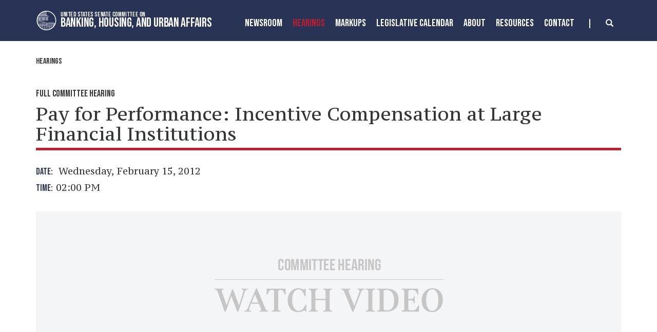

--- FILE ---
content_type: text/html;charset=UTF-8
request_url: https://www.banking.senate.gov/hearings/pay-for-performance-incentive-compensation-at-large-financial-institutions
body_size: 11701
content:

	
	
	
	

	

	
	
	
	
	


	


    
	


		
		
		

		
		

		

		
		
		
		
			 
		    	
			
		
		

		
		
		
		

		
		

		 
		 
		 	
		 
        
        

		
        
		

		
			
			

			
			
		

		
		

		
		

		

		
        
            






	
	

 

 

	 


    



	
	
	
	
	
	
	




	
	
	

	

	

	

	

 



	 

		
		


	











	
























	


	

	

	

	

	











		 



	
	


	
	

	





    
    























<!DOCTYPE html>
<!--[if lt IE 7 ]><html lang="en" class="no-js ie ie6"> <![endif]-->
<!--[if IE 7 ]><html lang="en" class="no-js ie ie7"> <![endif]-->
<!--[if IE 8 ]><html lang="en" class="no-js ie ie8"> <![endif]-->
<!--[if IE 9 ]><html lang="en" class="no-js ie ie9"> <![endif]-->
<!--[if IE 10 ]><html lang="en" class="no-js ie ie10"> <![endif]-->
<!--[if IE 11 ]><html lang="en" class="no-js ie ie11"> <![endif]-->
<!--[if gt IE 11]><html lang="en" class="no-js ie"> <![endif]-->
<!--[if !(IE) ]><!-->
<html lang="en" class="no-js">
<!--<![endif]-->

	<head>
		<meta charset="UTF-8">
		<meta http-equiv="X-UA-Compatible" content="IE=edge,chrome=1">


		<meta name="viewport" content="width=device-width, initial-scale=1.0">

		

		
		

		<title>hearing | Hearings | United States Committee on Banking, Housing, and Urban Affairs</title>

		
		
			<meta name="twitter:card" content="summary_large_image" />
		

		
		
			
		
		
			
		
		
			
		
		
		<meta name="twitter:title" content="Pay for Performance:  Incentive Compensation at Large Financial Institutions" />
		


		
		
		
			
				<meta name="title" content="Pay for Performance:  Incentive Compensation at Large Financial Institutions" />
			
		
		

		


		
		
			
			

			
		

		

		
			<meta property="og:url" content="https://www.banking.senate.gov/hearings/pay-for-performance-incentive-compensation-at-large-financial-institutions" />
		

		
		
			<meta property="og:image" content="https://www.banking.senate.gov/themes/banking/images/sharelogo.jpg" />
			<meta name="twitter:image" content="https://www.banking.senate.gov/themes/banking/images/sharelogo.jpg" />
		

		
			
		
		
			
		
		
			<meta property="og:title" content="Pay for Performance:  Incentive Compensation at Large Financial Institutions | United States Committee on Banking, Housing, and Urban Affairs" />
			

		
			<meta property="og:description" content="The Official website of The United States Committee on Banking, Housing, and Urban Affairs" />
			<meta name="twitter:description" content="The Official website of The United States Committee on Banking, Housing, and Urban Affairs" />
		

		
		

		

		
		<link href="https://www.banking.senate.gov/themes/banking/images/favicon.ico" rel="Icon" type="image/x-icon"/>

		<link rel="Stylesheet" type="text/css" href="/themes/default_v5/styles/smoothDivScroll.css" />

		
		<link rel="stylesheet" href="/themes/default_v5/styles/bootstrap.min.css?cachebuster=1522224719">

		<link rel="stylesheet" href="https://maxcdn.bootstrapcdn.com/font-awesome/4.7.0/css/font-awesome.min.css">

		
		<link rel="stylesheet" href="/themes/default_v5/styles/common.css">


		
		
			<link rel="stylesheet" href="/themes/banking/styles/common.css?cachebuster=1745498556">
		

		
		<script src="/themes/default_v5/scripts/jquery.min.js"></script>
		<script src="/themes/default_v5/scripts/bootstrap.min.js"></script>
		<script src="/themes/default_v5/scripts/jquery.html5-placeholder-shim.js"></script>

		

		<!--[if lte IE 6]>
			<link rel="stylesheet" href="http://universal-ie6-css.googlecode.com/files/ie6.1.1.css" media="screen, projection">
		<![endif]-->

		
		

		
		

		
		
		

		

	





</head>





	


	

    
	

	




    


	


		

		

		



	

 

 

	 


    



	
	
	
	
	
	
	




	
	
	

	

	

	

	

 



	 

		


		





	

<body  id="hearing" class="bg2  two-col ">
<!--stopindex-->
<a href="#main-nav" class="sr-only">Skip to primary navigation</a> <a class="sr-only" href="#skip-nav">Skip to content</a>



<link rel="preconnect" href="https://fonts.googleapis.com">
<link rel="preconnect" href="https://fonts.gstatic.com" crossorigin>
<link href="https://fonts.googleapis.com/css2?family=Bebas+Neue&family=PT+Serif+Caption&family=PT+Serif:wght@400;700&display=swap" rel="stylesheet">




		
		

<script src="https://use.fontawesome.com/33b57f0e97.js"></script>


 


	<div class="modal fade" id="NavMobileModal" tabindex="-1" role="dialog" aria-labelledby="NavMobileModal" aria-hidden="true">
	  <div class="modal-dialog modal-lg">
	    <div class="modal-content">
	      <div class="modal-header">
	        <button type="button" class="close" data-dismiss="modal"><span aria-hidden="true">&times;</span><span class="sr-only">Close</span></button>
	      </div>
	      <div class="modal-body">
	       <ul class="nav nav-pills nav-stacked" id="main-nav">
	       	
				
				
					
						
						
						
						
						
							
							
							
							
						
						
							
								
							
							
							
								
							
								
							
								
							
								
							
							
						
					<li  class="dropdown no-descriptions">  <a href="https://www.banking.senate.gov/newsroom/majority-press-releases" >Newsroom</a>
						
							
								

		
		
			
			
			
			
			
				
					
						<ul class="dropdown-menu">
					

					
						
						
						
						
						
						
						<li>
							
							<a href="https://www.banking.senate.gov/newsroom/majority-press-releases">Majority Press Releases </a>
							

		
		
			
			
			
			
			
		

		

		
						</li>
					
						
						
						
						
						
						
						<li>
							
							<a href="https://www.banking.senate.gov/newsroom/minority-press-releases">Minority Press Releases </a>
							

		
		
			
			
			
			
			
		

		

		
						</li>
					
						
						
						
						
						
						
						<li>
							
							<a href="https://www.banking.senate.gov/newsroom/photo-gallery">Photo Gallery </a>
							

		
		
			
			
			
			
			
		

		

		
						</li>
					
						
						
						
						
						
						
						<li>
							
							<a href="https://www.banking.senate.gov/newsroom/press-release-archive">Press Release Archive </a>
							

		
		
			
			
			
			
			
		

		

		
						</li>
					

					
						</ul>
					
				
			
		

		

		

							
						
					</li>
					
				
					
						
						
						
							
						
						
						
							
								
							
							
							
							
						
						
							
								
							
							
							
								
							
								
							
							
						
					<li  class="selected dropdown no-descriptions">  <a href="https://www.banking.senate.gov/hearings" >Hearings</a>
						
							
								

		
		
			
			
			
			
			
				
					
						<ul class="dropdown-menu">
					

					
						
						
						
						
						
						
						<li>
							
							<a href="https://www.banking.senate.gov/hearings">Hearings </a>
							

		
		
			
			
			
			
			
		

		

		
						</li>
					
						
						
						
						
						
						
						<li>
							
							<a href="https://www.banking.senate.gov/hearings/witness-list">Witness List </a>
							

		
		
			
			
			
			
			
		

		

		
						</li>
					

					
						</ul>
					
				
			
		

		

		

							
						
					</li>
					
				
					
						
						
						
						
						
						
							
							
							
							
						
					<li  class="no-descriptions">  <a href="https://www.banking.senate.gov/markups" >MarkUps</a>
						
					</li>
					
				
					
						
						
						
						
						
							
							
							
							
						
						
							
								
							
							
							
								
							
								
							
							
						
					<li  class="dropdown no-descriptions">  <a href="https://www.banking.senate.gov/legislative-calendar/legislation" >Legislative Calendar</a>
						
							
								

		
		
			
			
			
			
			
				
					
						<ul class="dropdown-menu">
					

					
						
						
						
						
						
						
						<li>
							
							<a href="https://www.banking.senate.gov/legislative-calendar/legislation">Legislation </a>
							

		
		
			
			
			
			
			
		

		

		
						</li>
					
						
						
						
						
						
						
						<li>
							
							<a href="https://www.banking.senate.gov/legislative-calendar/nominations">Nominations </a>
							

		
		
			
			
			
			
			
		

		

		
						</li>
					

					
						</ul>
					
				
			
		

		

		

							
						
					</li>
					
				
					
						
						
						
						
						
							
							
							
							
						
						
							
								
							
							
							
								
							
								
							
								
							
								
							
								
							
								
							
								
							
								
							
								
							
								
							
							
						
					<li  class="dropdown no-descriptions">  <a href="https://www.banking.senate.gov/about" >About</a>
						
							
								

		
		
			
			
			
			
			
				
					
						<ul class="dropdown-menu">
					

					
						
						
						
						
						
						
						<li>
							
							<a href="https://www.banking.senate.gov/about">About </a>
							

		
		
			
			
			
			
			
		

		

		
						</li>
					
						
						
						
						
						
						
						<li>
							
							<a href="https://www.banking.senate.gov/about/jurisdiction">Jurisdiction </a>
							

		
		
			
			
			
			
			
		

		

		
						</li>
					
						
						
						
						
						
						
						<li>
							
							<a href="https://www.banking.senate.gov/about/membership">Membership </a>
							

		
		
			
			
			
			
			
		

		

		
						</li>
					
						
						
						
						
						
						
						<li>
							
							<a href="https://www.banking.senate.gov/about/subcommittees">Subcommittees </a>
							

		
		
			
			
			
			
			
		

		

		
						</li>
					
						
						
						
						
						
						
						<li>
							
							<a href="https://www.banking.senate.gov/about/milestones">Milestones </a>
							

		
		
			
			
			
			
			
		

		

		
						</li>
					
						
						
						
						
						
						
						<li>
							
							<a href="https://www.banking.senate.gov/about/faq">FAQ </a>
							

		
		
			
			
			
			
			
		

		

		
						</li>
					
						
						
						
						
						
						
						<li>
							
							<a href="https://www.banking.senate.gov/about/history">History of the Chairman </a>
							

		
		
			
			
			
			
			
		

		

		
						</li>
					
						
						
						
						
						
						
						<li>
							
							<a href="https://www.banking.senate.gov/about/key-issues">Key Issues </a>
							

		
		
			
			
			
			
			
		

		

		
						</li>
					
						
						
						
						
						
						
						<li>
							
							<a href="https://www.banking.senate.gov/about/chairman">Chairman Scott Biography </a>
							

		
		
			
			
			
			
			
		

		

		
						</li>
					
						
						
						
						
						
						
						<li>
							
							<a href="https://www.banking.senate.gov/about/ranking-member">Ranking Member Warren Biography </a>
							

		
		
			
			
			
			
			
		

		

		
						</li>
					

					
						</ul>
					
				
			
		

		

		

							
						
					</li>
					
				
					
						
						
						
						
						
							
							
							
							
						
						
							
								
							
							
							
								
							
								
							
								
							
							
						
					<li  class="dropdown no-descriptions">  <a href="https://www.banking.senate.gov/resources" >Resources</a>
						
							
								

		
		
			
			
			
			
			
				
					
						<ul class="dropdown-menu">
					

					
						
						
						
						
						
						
						<li>
							
							<a href="https://www.banking.senate.gov/resources">Resources </a>
							

		
		
			
			
			
			
			
		

		

		
						</li>
					
						
						
						
						
						
						
						<li>
							
							<a href="https://www.banking.senate.gov/resources/committee-documents">Committee Documents </a>
							

		
		
			
			
			
			
			
		

		

		
						</li>
					
						
						
						
						
						
						
						<li>
							
							<a href="https://www.banking.senate.gov/resources/data-submissions">Submissions </a>
							

		
		
			
			
			
			
			
		

		

		
						</li>
					

					
						</ul>
					
				
			
		

		

		

							
						
					</li>
					
				
					
						
						
						
						
						
						
							
							
							
							
						
					<li  class="no-descriptions">  <a href="https://www.banking.senate.gov/contact" >Contact</a>
						
					</li>
					
				
					
				
					
				
				
			</ul>
	      </div>
	    </div>
	  </div>
	</div>




<div class="modal fade" id="SearchModal" tabindex="-1" role="dialog" aria-labelledby="SearchModal" aria-hidden="true">
	<div class="modal-dialog modal-lg">
		<div class="modal-content">
			<div class="modal-header">
				<button type="button" class="close" data-dismiss="modal"><span aria-hidden="true">&times;</span><span class="sr-only">Close</span></button>
			</div>
			<div class="modal-body">
				<div id="searchpopup">
					
					
					
					
					
					
					
					
					
					
					
					
					
					
					
					
					
					
					
					
					
					
					
					
					
					
					
					
					
					
					
					<form aria-label="search" id="sitesearch" role="search" method="get" action="/search" class="pull-right form-inline">
						<input type="search" id="search-field" name="q" placeholder="Search">
						<input type="hidden" name="access" value="p" />
						<input type="hidden" name="as_dt" value="i" />
						<input type="hidden" name="as_epq" value="" />
						<input type="hidden" name="as_eq" value="" />
						<input type="hidden" name="as_lq" value="" />
						<input type="hidden" name="as_occt" value="any" />
						<input type="hidden" name="as_oq" value="" />
						<input type="hidden" name="as_q" value="" />
						<input type="hidden" name="as_sitesearch" value="" />
						<input type="hidden" name="client" value="" />
						<input type="hidden" name="sntsp" value="0" />
						<input type="hidden" name="filter" value="0" />
						<input type="hidden" name="getfields" value="" />
						<input type="hidden" name="lr" value="" />
						<input type="hidden" name="num" value="15" />
						<input type="hidden" name="numgm" value="3" />
						<input type="hidden" name="oe" value="UTF8" />
						<input type="hidden" name="output" value="xml_no_dtd" />
						<input type="hidden" name="partialfields" value="" />
						<input type="hidden" name="proxycustom" value="" />
						<input type="hidden" name="proxyreload" value="0" />
						<input type="hidden" name="proxystylesheet" value="default_frontend" />
						<input type="hidden" name="requiredfields" value="" />
						<input type="hidden" name="sitesearch" value="" />
						<input type="hidden" name="sort" value="date:D:S:d1" />
						<input type="hidden" name="start" value="0" />
						<input type="hidden" name="ud" value="1" />
						<button aria-label="submit" type="submit"><span class="glyphicon glyphicon-search"></span></button>
					</form>
				</div>
			</div>
		</div>
	</div>
</div>









	<div id="header" class = "interior">

		<div class="container">
			<a href = "/" class = "logo-hold top-left" >
				<img alt = "Banking, Housing, and Urban Affairs Circle Logo" class = 'circle-logo' src = "/themes/banking/images/circle.svg">
				<div class = "logo-text"><div class = "top">United States Senate Committee On</div>
				<div class = "bottom">Banking, Housing, and Urban Affairs</div></div>
			</a>



			<div class="nav-hold right-search-modal ">
				 





<div class="navbar">
       <ul class="nav nav-pills nav-justified hidden-md hidden-sm hidden-xs" id="main-nav">
       	
			
			
				
					
					
					
					
					
						
						
						
						
					
					
						
							
						
						
						
							
						
							
						
							
						
							
						
						
					
				<li  class="dropdown no-descriptions">  <a href="https://www.banking.senate.gov/newsroom/majority-press-releases" >Newsroom</a>
					
						
							

		
		
			
			
			
			
			
				
					
						<ul class="dropdown-menu">
					

					
						
						
						
						
						
						
						<li>
							
							<a href="https://www.banking.senate.gov/newsroom/majority-press-releases">Majority Press Releases </a>
							

		
		
			
			
			
			
			
		

		

		
						</li>
					
						
						
						
						
						
						
						<li>
							
							<a href="https://www.banking.senate.gov/newsroom/minority-press-releases">Minority Press Releases </a>
							

		
		
			
			
			
			
			
		

		

		
						</li>
					
						
						
						
						
						
						
						<li>
							
							<a href="https://www.banking.senate.gov/newsroom/photo-gallery">Photo Gallery </a>
							

		
		
			
			
			
			
			
		

		

		
						</li>
					
						
						
						
						
						
						
						<li>
							
							<a href="https://www.banking.senate.gov/newsroom/press-release-archive">Press Release Archive </a>
							

		
		
			
			
			
			
			
		

		

		
						</li>
					

					
						</ul>
					
				
			
		

		

		

						
					
				</li>
				
			
				
					
					
					
						
					
					
					
						
							
						
						
						
						
					
					
						
							
						
						
						
							
						
							
						
						
					
				<li  class="selected dropdown no-descriptions">  <a href="https://www.banking.senate.gov/hearings" >Hearings</a>
					
						
							

		
		
			
			
			
			
			
				
					
						<ul class="dropdown-menu">
					

					
						
						
						
						
						
						
						<li>
							
							<a href="https://www.banking.senate.gov/hearings">Hearings </a>
							

		
		
			
			
			
			
			
		

		

		
						</li>
					
						
						
						
						
						
						
						<li>
							
							<a href="https://www.banking.senate.gov/hearings/witness-list">Witness List </a>
							

		
		
			
			
			
			
			
		

		

		
						</li>
					

					
						</ul>
					
				
			
		

		

		

						
					
				</li>
				
			
				
					
					
					
					
					
					
						
						
						
						
					
				<li  class="no-descriptions">  <a href="https://www.banking.senate.gov/markups" >MarkUps</a>
					
				</li>
				
			
				
					
					
					
					
					
						
						
						
						
					
					
						
							
						
						
						
							
						
							
						
						
					
				<li  class="dropdown no-descriptions">  <a href="https://www.banking.senate.gov/legislative-calendar/legislation" >Legislative Calendar</a>
					
						
							

		
		
			
			
			
			
			
				
					
						<ul class="dropdown-menu">
					

					
						
						
						
						
						
						
						<li>
							
							<a href="https://www.banking.senate.gov/legislative-calendar/legislation">Legislation </a>
							

		
		
			
			
			
			
			
		

		

		
						</li>
					
						
						
						
						
						
						
						<li>
							
							<a href="https://www.banking.senate.gov/legislative-calendar/nominations">Nominations </a>
							

		
		
			
			
			
			
			
		

		

		
						</li>
					

					
						</ul>
					
				
			
		

		

		

						
					
				</li>
				
			
				
					
					
					
					
					
						
						
						
						
					
					
						
							
						
						
						
							
						
							
						
							
						
							
						
							
						
							
						
							
						
							
						
							
						
							
						
						
					
				<li  class="dropdown no-descriptions">  <a href="https://www.banking.senate.gov/about" >About</a>
					
						
							

		
		
			
			
			
			
			
				
					
						<ul class="dropdown-menu">
					

					
						
						
						
						
						
						
						<li>
							
							<a href="https://www.banking.senate.gov/about">About </a>
							

		
		
			
			
			
			
			
		

		

		
						</li>
					
						
						
						
						
						
						
						<li>
							
							<a href="https://www.banking.senate.gov/about/jurisdiction">Jurisdiction </a>
							

		
		
			
			
			
			
			
		

		

		
						</li>
					
						
						
						
						
						
						
						<li>
							
							<a href="https://www.banking.senate.gov/about/membership">Membership </a>
							

		
		
			
			
			
			
			
		

		

		
						</li>
					
						
						
						
						
						
						
						<li>
							
							<a href="https://www.banking.senate.gov/about/subcommittees">Subcommittees </a>
							

		
		
			
			
			
			
			
		

		

		
						</li>
					
						
						
						
						
						
						
						<li>
							
							<a href="https://www.banking.senate.gov/about/milestones">Milestones </a>
							

		
		
			
			
			
			
			
		

		

		
						</li>
					
						
						
						
						
						
						
						<li>
							
							<a href="https://www.banking.senate.gov/about/faq">FAQ </a>
							

		
		
			
			
			
			
			
		

		

		
						</li>
					
						
						
						
						
						
						
						<li>
							
							<a href="https://www.banking.senate.gov/about/history">History of the Chairman </a>
							

		
		
			
			
			
			
			
		

		

		
						</li>
					
						
						
						
						
						
						
						<li>
							
							<a href="https://www.banking.senate.gov/about/key-issues">Key Issues </a>
							

		
		
			
			
			
			
			
		

		

		
						</li>
					
						
						
						
						
						
						
						<li>
							
							<a href="https://www.banking.senate.gov/about/chairman">Chairman Scott Biography </a>
							

		
		
			
			
			
			
			
		

		

		
						</li>
					
						
						
						
						
						
						
						<li>
							
							<a href="https://www.banking.senate.gov/about/ranking-member">Ranking Member Warren Biography </a>
							

		
		
			
			
			
			
			
		

		

		
						</li>
					

					
						</ul>
					
				
			
		

		

		

						
					
				</li>
				
			
				
					
					
					
					
					
						
						
						
						
					
					
						
							
						
						
						
							
						
							
						
							
						
						
					
				<li  class="dropdown no-descriptions">  <a href="https://www.banking.senate.gov/resources" >Resources</a>
					
						
							

		
		
			
			
			
			
			
				
					
						<ul class="dropdown-menu">
					

					
						
						
						
						
						
						
						<li>
							
							<a href="https://www.banking.senate.gov/resources">Resources </a>
							

		
		
			
			
			
			
			
		

		

		
						</li>
					
						
						
						
						
						
						
						<li>
							
							<a href="https://www.banking.senate.gov/resources/committee-documents">Committee Documents </a>
							

		
		
			
			
			
			
			
		

		

		
						</li>
					
						
						
						
						
						
						
						<li>
							
							<a href="https://www.banking.senate.gov/resources/data-submissions">Submissions </a>
							

		
		
			
			
			
			
			
		

		

		
						</li>
					

					
						</ul>
					
				
			
		

		

		

						
					
				</li>
				
			
				
					
					
					
					
					
					
						
						
						
						
					
				<li  class="no-descriptions">  <a href="https://www.banking.senate.gov/contact" >Contact</a>
					
				</li>
				
			
				
			
				
			
			
		</ul>


		<a class="srchbutton hidden-sm hidden-xs">
			<span class="glyphicon glyphicon-search"><span class="hidden">x</span></span>
		</a>
		<a class="srchbuttonmodal visible-md-inline-block visible-sm-inline-block visible-xs-inline-block" data-toggle="modal" data-target="#SearchModal" aria-label="search" title="search">
			<span class="glyphicon glyphicon-search"><span class="hidden">x</span></span>
		</a>
		<div id="search">
			
			
			
			
			
			
			
			
			
			
			
			
			
			
			
			
			
			
			
			
			
			
			
			
			
			
			
			
			
			
			
			<form id="sitesearch" role="search" method="get" action="/search" class="form-inline">
				<label for="search-field" style="text-indent:-9000px;">search</label>
				<input type="search" id="search-field" name="q" placeholder="Search">
				<input type="hidden" name="access" value="p" />
				<input type="hidden" name="as_dt" value="i" />
				<input type="hidden" name="as_epq" value="" />
				<input type="hidden" name="as_eq" value="" />
				<input type="hidden" name="as_lq" value="" />
				<input type="hidden" name="as_occt" value="any" />
				<input type="hidden" name="as_oq" value="" />
				<input type="hidden" name="as_q" value="" />
				<input type="hidden" name="as_sitesearch" value="" />
				<input type="hidden" name="client" value="" />
				<input type="hidden" name="sntsp" value="0" />
				<input type="hidden" name="filter" value="0" />
				<input type="hidden" name="getfields" value="" />
				<input type="hidden" name="lr" value="" />
				<input type="hidden" name="num" value="15" />
				<input type="hidden" name="numgm" value="3" />
				<input type="hidden" name="oe" value="UTF8" />
				<input type="hidden" name="output" value="xml_no_dtd" />
				<input type="hidden" name="partialfields" value="" />
				<input type="hidden" name="proxycustom" value="" />
				<input type="hidden" name="proxyreload" value="0" />
				<input type="hidden" name="proxystylesheet" value="default_frontend" />
				<input type="hidden" name="requiredfields" value="" />
				<input type="hidden" name="sitesearch" value="" />
				<input type="hidden" name="sort" value="date:D:S:d1" />
				<input type="hidden" name="start" value="0" />
				<input type="hidden" name="ud" value="1" />
				<button type="submit">
					<span class="glyphicon glyphicon-search"><span class="hidden">x</span></span>
				</button>
			</form>
		</div>
		<script type="text/javascript">
			$( ".srchbutton" ).click(function(e) {

				$( "#search" ).toggleClass( "showme" );

				if ($( "#search" ).hasClass( "showme" )){
					$( ".nav" ).addClass('fade-out');
					$( ".togglemenu" ).fadeOut( 0 );
					$( "#search #sitesearch #search-field").focus();
				}else{
					$( ".nav" ).removeClass('fade-out')
					$( ".togglemenu" ).delay( 300 ).fadeIn( 300 );
				};
				if ($( ".srchbutton .glyphicon" ).hasClass( "glyphicon-search" )){

					$( ".srchbutton .glyphicon" ).removeClass( "glyphicon-search" );
					$( ".srchbutton .glyphicon" ).addClass( "glyphicon-remove" );
				}else{
					$( ".srchbutton .glyphicon" ).removeClass( "glyphicon-remove" );
					$( ".srchbutton .glyphicon" ).addClass( "glyphicon-search" );
				};
			});
		</script>
		<a class="togglemenu hidden-xl hidden-lg" data-toggle="modal" data-target="#NavMobileModal">

			<span class="glyphicon glyphicon-menu-hamburger"></span>
			<span class="menulabel">MENU</span>

		</a>
	</div>

 

			</div>
		
		</div>
	</div>







<div id="skip-nav"></div>













		
		


	
	<div id="content" role="main">







	

	
	
		
		
	















	<div class="container" id="main_container">





	<div id='breadcrumb'><ol class='list-inline'><li><a href='https://www.banking.senate.gov/'>Home</a></li><li><a href='https://www.banking.senate.gov/hearings'>Hearings</a></li></ol></div>

<div class="one_column row">


	
	




	

	 <div class="clearfix col-md-12" id="main_column"><!--startindex-->





	



	

	<div id="hearingcontent" class="article">
	
				
					
				
						<div class="hearing-type bebas">Full Committee Hearing</div>
						<h1 class="main_page_title no-top-margin">
						
						
						
						Pay for Performance:  Incentive Compensation at Large Financial Institutions
						
						</h1>
						

							<p class="hearing-meta row">
								

								
									
									
									<span class=" col-md-12"> <span class = "bebas">Date:&nbsp;&nbsp;</span> Wednesday, February 15, 2012

									
								</span> 
								
								<span class="time col-md-12"> <span class = "bebas">Time:&nbsp;&nbsp; </span>02:00 PM </span>
								
								
								
								
								
							</p>
							
						

						

						


						
						
						

						
						
							
						



						<div class = "video-container">

						
						
						

						
						
							
							
						


						
						
						

							










	
	

	
	
	
		
			
				
				
				
		
	
	
		 <script type="text/template" class="deferred-script">
		 	function openVideoWin(e){
				window.open(e,null,"height=560,width=890,status=yes,toolbar=no,menubar=no,location=no")
			}



                window.addEvent("domready", function() {
                var can_play = false;

                var mimetype = 'application/x-shockwave-flash';

                if (navigator.mimeTypes) {
                   if (navigator.mimeTypes[mimetype] != null) {
                      if (navigator.mimeTypes[mimetype].enabledPlugin != null) {
                         can_play = true;
                      }
                   }
                }

                if (!can_play && navigator.appVersion.indexOf('MSIE') !=-1) {
                   if (document.all && document.testMime.mimeType.toLowercase().indexOf('flash') !=-1)
                      can_play = true;
                   }


                if (can_play) {

                    $(".watch-live-now").css("display", "block");
                }
                else {
                    $(".no-flash").css("display", "block");
                    $(".watch-live-now").css("display", "none");


                };
                 });
          </script>
		
		<div class="media-container">
			<div id="media-player"></div>
			<div class="no-flash"></div>
		</div>
		<div id="no-flash" style="display:none;">
			<p><i>This content requires Flash Player version 9 (installed version: No Flash Flayer installed, or version is pre 6.0.0</i><br>
				<a class="small btn" style="float:left;margin:0px"href="javascript:openSenateWin('http://get.adobe.com/flashplayer/')">Install Flash Player</a></p>
			<div style="clear:both;"></div>
		</div>
	

	
	    
	


	
		

		

		
		<div class="embed-responsive embed-responsive-16by9"><iframe class="embed-responsive-item streaminghearing" src="https://www.senate.gov/isvp/?comm=banking&type=live&stt=&filename=banking021512&auto_play=false&wmode=transparent&poster=https%3A%2F%2Fwww%2Ebanking%2Esenate%2Egov%2Fthemes%2Fbanking%2Fimages%2Fvideo%2Dposter%2Dflash%2Dfit%2Epng" width="570" height="320" allowfullscreen="1"></iframe></div>
		

	
		<a id="watch-live-now" class="small btn" href="javascript:openVideoWin('/hearings/watch?hearingid=16A388C2-C4C7-41EC-9974-98137D75CE41');">Open in New Window</a> <a id="watch-live-now" class="small btn" style="display:none;" href="javascript:openVideoWin('/hearings/watch?hearingid=16A388C2-C4C7-41EC-9974-98137D75CE41');">Open in New Window</a>
	

						


					</div>



					

					<section>
					
					
						<div class="agenda">
							<div class="sectionhead">
								<h1>Topic</h1>
							</div>
							<div class = "border-box">
							COMMITTEE ON BANKING, HOUSING, AND URBAN AFFAIRS
SUBCOMMITTEE ON FINANCIAL INSTITUTIONS AND CONSUMER PROTECTION

will meet in OPEN SESSION to conduct a hearing entitled “Pay for Performance:  Incentive Compensation at Large Financial Institutions.”  The witnesses will be:  Ms. Christy L. Romero, Acting Special Inspector General for the Troubled Asset Relief Program; Prof. Lucian A. Bebchuk, William J. Friedman & Alicia Townsend Friedman Professor of Law, Economics, and Finance, Harvard Law School; and Prof. Robert J. Jackson, Jr., Associate Professor of Law, Columbia Law School.  Additional witnesses may be added at a later date.
</div> </div>
					
				</section>
					

					

					
	

 

 

	 


    



	
	
	
	
	
	
	




	
	
	

	

	

	

	

 



	 

		
		
		
		
		


					
					

					
					
	

 

 

	 


    



	
	
	
	
	
	
	




	
	
	

	

	

	

	

 



	 

		
		
		
		
		
					
					
						

						
						<section>
							<div class="sectionhead">
								<h1>Witnesses</h1>
							</div>

							

							
								
									
									

									
									
									<h2 class="sectionhead small">Witness Panel 1</h2>

									<ol class="ppeople list-unstyled clearfix border-box">
								
								

								
								
									
									<li class="vcard ">

										<span class="fn">
											
												<span class="">Prof.</span>
											
										
											Lucian A.
										
										
											Bebchuck
										
										</span>
										
											<div class="title">William J. Friedman & Alicia Townsend Friedman Professor of Law, Economics, and Finance</div>
										
										
											<div class="org">Harvard Law School</div>
										
										<div class="address"> <span class="city">
											
											
											</span> </div>

										
										
										


											
												<ul class="list-unstyled files clearfix">
													
													
														
															
														
														
		

		
			
		

		
			
														<li class="acrobat"><a href="https://www.banking.senate.gov/download/021512bebchuk-testimony" class="hearing-pdf" onClick="javascript: _gaq.push(['_trackPageview', 'https://www.banking.senate.gov/download/021512bebchuk-testimony']);"><i class="fa fa-file-pdf-o" aria-hidden="true"></i>&nbsp;&nbsp;021512_Bebchuk Testimony</a></li>
													
												</ul>
											
										
									</li>
									
								
							
								
								

								
								
									
									<li class="vcard ">

										<span class="fn">
											
												<span class="">Mr.</span>
											
										
											Kurt
										
										
											Hyde
										
										</span>
										
											<div class="title">Deputy Special Inspector General</div>
										
										
											<div class="org">Troubled Asset Relief Program</div>
										
										<div class="address"> <span class="city">
											
											
											</span> </div>

										
										
										


											
												<ul class="list-unstyled files clearfix">
													
													
														
															
														
														
		

		
			
		

		
			
														<li class="acrobat"><a href="https://www.banking.senate.gov/download/021512hyde-testimony" class="hearing-pdf" onClick="javascript: _gaq.push(['_trackPageview', 'https://www.banking.senate.gov/download/021512hyde-testimony']);"><i class="fa fa-file-pdf-o" aria-hidden="true"></i>&nbsp;&nbsp;021512_Hyde Testimony</a></li>
													
												</ul>
											
										
									</li>
									
								
							
								
								

								
								
									
									<li class="vcard ">

										<span class="fn">
											
												<span class="">Prof.</span>
											
										
											Robert J.
										
										
											Jackson
										
										</span>
										
											<div class="title">Associate Professor of Law</div>
										
										
											<div class="org">Columbia Law School</div>
										
										<div class="address"> <span class="city">
											
											
											</span> </div>

										
										
										


											
												<ul class="list-unstyled files clearfix">
													
													
														
															
														
														
		

		
			
		

		
			
														<li class="acrobat"><a href="https://www.banking.senate.gov/download/021512jackson-testimony" class="hearing-pdf" onClick="javascript: _gaq.push(['_trackPageview', 'https://www.banking.senate.gov/download/021512jackson-testimony']);"><i class="fa fa-file-pdf-o" aria-hidden="true"></i>&nbsp;&nbsp;021512_Jackson Testimony</a></li>
													
												</ul>
											
										
									</li>
									
								
							
								
								

								
								
									
									<li class="vcard ">

										<span class="fn">
											
												<span class="">Mr.</span>
											
										
											Michael S.
										
										
											Melbinger
										
										</span>
										
											<div class="title">Partner</div>
										
										
											<div class="org">Winston & Strawn, LLP</div>
										
										<div class="address"> <span class="city">
											
											
											</span> </div>

										
										
										


											
												<ul class="list-unstyled files clearfix">
													
													
														
															
														
														
		

		
			
		

		
			
														<li class="acrobat"><a href="https://www.banking.senate.gov/download/021512melbinger-testimony" class="hearing-pdf" onClick="javascript: _gaq.push(['_trackPageview', 'https://www.banking.senate.gov/download/021512melbinger-testimony']);"><i class="fa fa-file-pdf-o" aria-hidden="true"></i>&nbsp;&nbsp;021512_Melbinger Testimony</a></li>
													
												</ul>
											
										
									</li>
									
								
							
							</ol>
							<script>
								// $(function() { // quick hack to normalize li heights so floats clear correctly
								// 	$('ol.people').each(function() {
								// 		var height = 0;
								// 		var lis = $(this).find('li');

								// 		// lis.each(function() {
								// 		// 	var h = $(this).outerHeight();
								// 		// 	height = (h > height) ? h : height;
								// 		// });

								// 		lis.each(function() { $(this).css('height', height + 'px'); });
								// 	});
								});
							</script>
						</section>
					

					
		
		
		
		
		
					


					
		
		
		
		
		


					


					



					




					



				
				


			</div>



			
			
		</div>


		
	
	</div>
	</div>
	</div>

 
  
  
  
  

		

		
  
  

		

		
  
  <!--stopindex-->
   <footer class="footer ">
     <div class = "office-left">
       <img alt = "Small Logo" src = "/themes/banking/images/smalllogo.png">
      <div class = "office-info">
         <h3 class = "bebas">Office Information</h3>
         <p>534 Dirksen Senate Office Building<br>Washington, D.C. 20510<br>(202) 224-7391</p>
      </div>
     </div>
  
  
    <div class = "member-center">
  
      <div class="memberlist">
  
        
            <div id="membership">
              <h4 class="party bebas">Majority Members</h4>
              <ul id="divide-list" class="list-unstyled memberlist">
                
                  <li class="member member-256B82B1-C37F-4FCA-4582-0F4F68912E4E">
                    
                      <a href="https://www.scott.senate.gov/" target="_blank">
  
                    Tim&nbsp;Scott&nbsp;(R-South Carolina)
  
                      </a>
                    
                    <img src="/imo/media/image/scott_350.jpg" class="headshot" alt="Picture of Tim&nbsp;Scott"/>
                  </li>
                  <script type="text/javascript">
                    $(".member-256B82B1-C37F-4FCA-4582-0F4F68912E4E").mouseenter(function(){
                      $(this).mousemove(function(e){
  
                        $('.member-256B82B1-C37F-4FCA-4582-0F4F68912E4E .headshot').css({
                          'top': e.clientY - 150,
                          'left': e.clientX + 15,
                          'opacity': 1,
                          'display': 'block'
                        });
                      });
                    });
                    $(".member-256B82B1-C37F-4FCA-4582-0F4F68912E4E").mouseout(function(e){
                      $('.member-256B82B1-C37F-4FCA-4582-0F4F68912E4E .headshot').css({
                        'opacity': 0,
                        'display': 'none'
                      });
                    });
                  </script>
                
                  <li class="member member-D462D4DB-5056-A066-600C-419E99EECD14">
                    
                      <a href="https://www.crapo.senate.gov/" target="_blank">
  
                    Mike&nbsp;Crapo&nbsp;(R-Idaho)
  
                      </a>
                    
                    <img src="/imo/media/image/crapo.jpg" class="headshot" alt="Picture of Mike&nbsp;Crapo"/>
                  </li>
                  <script type="text/javascript">
                    $(".member-D462D4DB-5056-A066-600C-419E99EECD14").mouseenter(function(){
                      $(this).mousemove(function(e){
  
                        $('.member-D462D4DB-5056-A066-600C-419E99EECD14 .headshot').css({
                          'top': e.clientY - 150,
                          'left': e.clientX + 15,
                          'opacity': 1,
                          'display': 'block'
                        });
                      });
                    });
                    $(".member-D462D4DB-5056-A066-600C-419E99EECD14").mouseout(function(e){
                      $('.member-D462D4DB-5056-A066-600C-419E99EECD14 .headshot').css({
                        'opacity': 0,
                        'display': 'none'
                      });
                    });
                  </script>
                
                  <li class="member member-A1446360-C926-DF5C-B9E5-0ECA9CAA0BCE">
                    
                      <a href="https://www.rounds.senate.gov/" target="_blank">
  
                    Mike&nbsp;Rounds&nbsp;(R-South Dakota)
  
                      </a>
                    
                    <img src="/imo/media/image/rounds1.jpg" class="headshot" alt="Picture of Mike&nbsp;Rounds"/>
                  </li>
                  <script type="text/javascript">
                    $(".member-A1446360-C926-DF5C-B9E5-0ECA9CAA0BCE").mouseenter(function(){
                      $(this).mousemove(function(e){
  
                        $('.member-A1446360-C926-DF5C-B9E5-0ECA9CAA0BCE .headshot').css({
                          'top': e.clientY - 150,
                          'left': e.clientX + 15,
                          'opacity': 1,
                          'display': 'block'
                        });
                      });
                    });
                    $(".member-A1446360-C926-DF5C-B9E5-0ECA9CAA0BCE").mouseout(function(e){
                      $('.member-A1446360-C926-DF5C-B9E5-0ECA9CAA0BCE .headshot').css({
                        'opacity': 0,
                        'display': 'none'
                      });
                    });
                  </script>
                
                  <li class="member member-A16751F2-E5A4-25CA-C57D-96164F4EBF93">
                    
                      <a href="https://www.tillis.senate.gov/" target="_blank">
  
                    Thom &nbsp;Tillis&nbsp;(R-North Carolina)
  
                      </a>
                    
                    <img src="/imo/media/image/tillis.jpg" class="headshot" alt="Picture of Thom &nbsp;Tillis"/>
                  </li>
                  <script type="text/javascript">
                    $(".member-A16751F2-E5A4-25CA-C57D-96164F4EBF93").mouseenter(function(){
                      $(this).mousemove(function(e){
  
                        $('.member-A16751F2-E5A4-25CA-C57D-96164F4EBF93 .headshot').css({
                          'top': e.clientY - 150,
                          'left': e.clientX + 15,
                          'opacity': 1,
                          'display': 'block'
                        });
                      });
                    });
                    $(".member-A16751F2-E5A4-25CA-C57D-96164F4EBF93").mouseout(function(e){
                      $('.member-A16751F2-E5A4-25CA-C57D-96164F4EBF93 .headshot').css({
                        'opacity': 0,
                        'display': 'none'
                      });
                    });
                  </script>
                
                  <li class="member member-A174682B-A4FA-AACB-C5CA-5E71E9EE9A59">
                    
                      <a href="https://www.kennedy.senate.gov/" target="_blank">
  
                    John&nbsp;Kennedy&nbsp;(R-Louisiana)
  
                      </a>
                    
                    <img src="/imo/media/image/kennedy.png" class="headshot" alt="Picture of John&nbsp;Kennedy"/>
                  </li>
                  <script type="text/javascript">
                    $(".member-A174682B-A4FA-AACB-C5CA-5E71E9EE9A59").mouseenter(function(){
                      $(this).mousemove(function(e){
  
                        $('.member-A174682B-A4FA-AACB-C5CA-5E71E9EE9A59 .headshot').css({
                          'top': e.clientY - 150,
                          'left': e.clientX + 15,
                          'opacity': 1,
                          'display': 'block'
                        });
                      });
                    });
                    $(".member-A174682B-A4FA-AACB-C5CA-5E71E9EE9A59").mouseout(function(e){
                      $('.member-A174682B-A4FA-AACB-C5CA-5E71E9EE9A59 .headshot').css({
                        'opacity': 0,
                        'display': 'none'
                      });
                    });
                  </script>
                
                  <li class="member member-538DC8C2-5056-A066-6053-10FA028E82D6">
                    
                      <a href="https://www.hagerty.senate.gov/" target="_blank">
  
                    Bill&nbsp;Hagerty&nbsp;(R-Tennessee)
  
                      </a>
                    
                    <img src="/imo/media/image/Sen_Bill_Hagerty_official_Senate_portrait,_117th_Congress_350.jpg" class="headshot" alt="Picture of Bill&nbsp;Hagerty"/>
                  </li>
                  <script type="text/javascript">
                    $(".member-538DC8C2-5056-A066-6053-10FA028E82D6").mouseenter(function(){
                      $(this).mousemove(function(e){
  
                        $('.member-538DC8C2-5056-A066-6053-10FA028E82D6 .headshot').css({
                          'top': e.clientY - 150,
                          'left': e.clientX + 15,
                          'opacity': 1,
                          'display': 'block'
                        });
                      });
                    });
                    $(".member-538DC8C2-5056-A066-6053-10FA028E82D6").mouseout(function(e){
                      $('.member-538DC8C2-5056-A066-6053-10FA028E82D6 .headshot').css({
                        'opacity': 0,
                        'display': 'none'
                      });
                    });
                  </script>
                
                  <li class="member member-53C7586D-5056-A066-6088-72887B8CB3DF">
                    
                      <a href="https://www.lummis.senate.gov/" target="_blank">
  
                    Cynthia&nbsp;Lummis&nbsp;(R-Wyoming)
  
                      </a>
                    
                    <img src="/imo/media/image/Lummis Official1.jpg" class="headshot" alt="Picture of Cynthia&nbsp;Lummis"/>
                  </li>
                  <script type="text/javascript">
                    $(".member-53C7586D-5056-A066-6088-72887B8CB3DF").mouseenter(function(){
                      $(this).mousemove(function(e){
  
                        $('.member-53C7586D-5056-A066-6088-72887B8CB3DF .headshot').css({
                          'top': e.clientY - 150,
                          'left': e.clientX + 15,
                          'opacity': 1,
                          'display': 'block'
                        });
                      });
                    });
                    $(".member-53C7586D-5056-A066-6088-72887B8CB3DF").mouseout(function(e){
                      $('.member-53C7586D-5056-A066-6088-72887B8CB3DF .headshot').css({
                        'opacity': 0,
                        'display': 'none'
                      });
                    });
                  </script>
                
                  <li class="member member-2542FD71-0114-FA1B-6C12-27A843939D5D">
                    
                      <a href="https://www.britt.senate.gov/" target="_blank">
  
                    Katie&nbsp;Britt&nbsp;(R-Alabama)
  
                      </a>
                    
                    <img src="/imo/media/image/Katie_Britt31_350_18zgx191i3r3x.jpg" class="headshot" alt="Picture of Katie&nbsp;Britt"/>
                  </li>
                  <script type="text/javascript">
                    $(".member-2542FD71-0114-FA1B-6C12-27A843939D5D").mouseenter(function(){
                      $(this).mousemove(function(e){
  
                        $('.member-2542FD71-0114-FA1B-6C12-27A843939D5D .headshot').css({
                          'top': e.clientY - 150,
                          'left': e.clientX + 15,
                          'opacity': 1,
                          'display': 'block'
                        });
                      });
                    });
                    $(".member-2542FD71-0114-FA1B-6C12-27A843939D5D").mouseout(function(e){
                      $('.member-2542FD71-0114-FA1B-6C12-27A843939D5D .headshot').css({
                        'opacity': 0,
                        'display': 'none'
                      });
                    });
                  </script>
                
                  <li class="member member-C41EEF4E-9D32-4205-8DFF-65A16A513DB2">
                    
                      <a href="https://www.ricketts.senate.gov/" target="_blank">
  
                    Pete&nbsp;Ricketts&nbsp;(R-Nebraska)
  
                      </a>
                    
                    <img src="/imo/media/image/Ricketts_Pete_RMB_012623_010_350_mcsmdbif0xmn.jpg" class="headshot" alt="Picture of Pete&nbsp;Ricketts"/>
                  </li>
                  <script type="text/javascript">
                    $(".member-C41EEF4E-9D32-4205-8DFF-65A16A513DB2").mouseenter(function(){
                      $(this).mousemove(function(e){
  
                        $('.member-C41EEF4E-9D32-4205-8DFF-65A16A513DB2 .headshot').css({
                          'top': e.clientY - 150,
                          'left': e.clientX + 15,
                          'opacity': 1,
                          'display': 'block'
                        });
                      });
                    });
                    $(".member-C41EEF4E-9D32-4205-8DFF-65A16A513DB2").mouseout(function(e){
                      $('.member-C41EEF4E-9D32-4205-8DFF-65A16A513DB2 .headshot').css({
                        'opacity': 0,
                        'display': 'none'
                      });
                    });
                  </script>
                
                  <li class="member member-4A050649-C541-4B86-904D-6A8F0623ABFA">
                    
                      <a href="https://www.banks.senate.gov/" target="_blank">
  
                    Jim&nbsp;Banks&nbsp;(R-Indiana)
  
                      </a>
                    
                    <img src="/imo/media/image/senator-bank-thumb.jpg" class="headshot" alt="Picture of Jim&nbsp;Banks"/>
                  </li>
                  <script type="text/javascript">
                    $(".member-4A050649-C541-4B86-904D-6A8F0623ABFA").mouseenter(function(){
                      $(this).mousemove(function(e){
  
                        $('.member-4A050649-C541-4B86-904D-6A8F0623ABFA .headshot').css({
                          'top': e.clientY - 150,
                          'left': e.clientX + 15,
                          'opacity': 1,
                          'display': 'block'
                        });
                      });
                    });
                    $(".member-4A050649-C541-4B86-904D-6A8F0623ABFA").mouseout(function(e){
                      $('.member-4A050649-C541-4B86-904D-6A8F0623ABFA .headshot').css({
                        'opacity': 0,
                        'display': 'none'
                      });
                    });
                  </script>
                
                  <li class="member member-332367C0-5056-A066-6016-263276A27F31">
                    
                      <a href="https://www.cramer.senate.gov/" target="_blank">
  
                    Kevin&nbsp;Cramer&nbsp;(R-North Dakota)
  
                      </a>
                    
                    <img src="/imo/media/image/Cramer Headshot Updated 7.jpg" class="headshot" alt="Picture of Kevin&nbsp;Cramer"/>
                  </li>
                  <script type="text/javascript">
                    $(".member-332367C0-5056-A066-6016-263276A27F31").mouseenter(function(){
                      $(this).mousemove(function(e){
  
                        $('.member-332367C0-5056-A066-6016-263276A27F31 .headshot').css({
                          'top': e.clientY - 150,
                          'left': e.clientX + 15,
                          'opacity': 1,
                          'display': 'block'
                        });
                      });
                    });
                    $(".member-332367C0-5056-A066-6016-263276A27F31").mouseout(function(e){
                      $('.member-332367C0-5056-A066-6016-263276A27F31 .headshot').css({
                        'opacity': 0,
                        'display': 'none'
                      });
                    });
                  </script>
                
                  <li class="member member-7A96C892-64BE-4A9A-8D49-E00ACF4B33BF">
                    
                      <a href="https://www.moreno.senate.gov/" target="_blank">
  
                    Bernie&nbsp;Moreno&nbsp;(R-Ohio)
  
                      </a>
                    
                    <img src="/imo/media/image/bernie-moreno_350.jpg" class="headshot" alt="Picture of Bernie&nbsp;Moreno"/>
                  </li>
                  <script type="text/javascript">
                    $(".member-7A96C892-64BE-4A9A-8D49-E00ACF4B33BF").mouseenter(function(){
                      $(this).mousemove(function(e){
  
                        $('.member-7A96C892-64BE-4A9A-8D49-E00ACF4B33BF .headshot').css({
                          'top': e.clientY - 150,
                          'left': e.clientX + 15,
                          'opacity': 1,
                          'display': 'block'
                        });
                      });
                    });
                    $(".member-7A96C892-64BE-4A9A-8D49-E00ACF4B33BF").mouseout(function(e){
                      $('.member-7A96C892-64BE-4A9A-8D49-E00ACF4B33BF .headshot').css({
                        'opacity': 0,
                        'display': 'none'
                      });
                    });
                  </script>
                
                  <li class="member member-B6BF3253-85CB-4C39-A21E-10BE8A32EC13">
                    
                      <a href="https://www.mccormick.senate.gov/" target="_blank">
  
                    Dave&nbsp;McCormick&nbsp;(R-Pennsylvania)
  
                      </a>
                    
                    <img src="/imo/media/image/Senator-McCormick-768x960_350.jpg" class="headshot" alt="Picture of Dave&nbsp;McCormick"/>
                  </li>
                  <script type="text/javascript">
                    $(".member-B6BF3253-85CB-4C39-A21E-10BE8A32EC13").mouseenter(function(){
                      $(this).mousemove(function(e){
  
                        $('.member-B6BF3253-85CB-4C39-A21E-10BE8A32EC13 .headshot').css({
                          'top': e.clientY - 150,
                          'left': e.clientX + 15,
                          'opacity': 1,
                          'display': 'block'
                        });
                      });
                    });
                    $(".member-B6BF3253-85CB-4C39-A21E-10BE8A32EC13").mouseout(function(e){
                      $('.member-B6BF3253-85CB-4C39-A21E-10BE8A32EC13 .headshot').css({
                        'opacity': 0,
                        'display': 'none'
                      });
                    });
                  </script>
                
              </ul>
            </div>
        
      </div>
  
      <div class=" memberlist">
  
        
          <div id="membership">
            <h4 class="party bebas">Minority Members</h4>
            <ul id="divide-list" class="list-unstyled memberlist">
              
                <li class="member member-A1F2C798-0943-77B3-2A3F-30B1009A0683">
                  
                    <a href="https://www.warren.senate.gov/" target="_blank">
  
                  Elizabeth&nbsp;Warren&nbsp;(D-Massachusetts)
  
                    </a>
                  
                  <img src="/imo/media/image/warren.jpg" class="headshot" alt="Picture of Elizabeth&nbsp;Warren"/>
                </li>
  
                <script type="text/javascript">
                  $(".member-A1F2C798-0943-77B3-2A3F-30B1009A0683").mouseenter(function(){
                    $(this).mousemove(function(e){
  
                      $('.member-A1F2C798-0943-77B3-2A3F-30B1009A0683 .headshot').css({
                        'top': e.clientY - 150,
                        'left': e.clientX + 15,
                        'opacity': 1,
                        'display': 'block'
                      });
                    });
                  });
                  $(".member-A1F2C798-0943-77B3-2A3F-30B1009A0683").mouseout(function(e){
                    $('.member-A1F2C798-0943-77B3-2A3F-30B1009A0683 .headshot').css({
                      'opacity': 0,
                      'display': 'none'
                    });
                  });
                </script>
  
              
                <li class="member member-A1B5C2B0-C822-733F-F64D-B4B8C05BC7A9">
                  
                    <a href="https://www.reed.senate.gov/" target="_blank">
  
                  Jack&nbsp;Reed&nbsp;(D-Rhode Island)
  
                    </a>
                  
                  <img src="/imo/media/image/reed.jpg" class="headshot" alt="Picture of Jack&nbsp;Reed"/>
                </li>
  
                <script type="text/javascript">
                  $(".member-A1B5C2B0-C822-733F-F64D-B4B8C05BC7A9").mouseenter(function(){
                    $(this).mousemove(function(e){
  
                      $('.member-A1B5C2B0-C822-733F-F64D-B4B8C05BC7A9 .headshot').css({
                        'top': e.clientY - 150,
                        'left': e.clientX + 15,
                        'opacity': 1,
                        'display': 'block'
                      });
                    });
                  });
                  $(".member-A1B5C2B0-C822-733F-F64D-B4B8C05BC7A9").mouseout(function(e){
                    $('.member-A1B5C2B0-C822-733F-F64D-B4B8C05BC7A9 .headshot').css({
                      'opacity': 0,
                      'display': 'none'
                    });
                  });
                </script>
  
              
                <li class="member member-A1EB4CB4-EF8B-9672-6743-F258FD0314B9">
                  
                    <a href="https://www.warner.senate.gov/" target="_blank">
  
                  Mark R.&nbsp;Warner&nbsp;(D-Virginia)
  
                    </a>
                  
                  <img src="/imo/media/image/warner.jpg" class="headshot" alt="Picture of Mark R.&nbsp;Warner"/>
                </li>
  
                <script type="text/javascript">
                  $(".member-A1EB4CB4-EF8B-9672-6743-F258FD0314B9").mouseenter(function(){
                    $(this).mousemove(function(e){
  
                      $('.member-A1EB4CB4-EF8B-9672-6743-F258FD0314B9 .headshot').css({
                        'top': e.clientY - 150,
                        'left': e.clientX + 15,
                        'opacity': 1,
                        'display': 'block'
                      });
                    });
                  });
                  $(".member-A1EB4CB4-EF8B-9672-6743-F258FD0314B9").mouseout(function(e){
                    $('.member-A1EB4CB4-EF8B-9672-6743-F258FD0314B9 .headshot').css({
                      'opacity': 0,
                      'display': 'none'
                    });
                  });
                </script>
  
              
                <li class="member member-A22E9DD1-BE21-FC07-1FCA-65A259B1434D">
                  
                    <a href="https://www.vanhollen.senate.gov/" target="_blank">
  
                  Chris&nbsp;Van Hollen&nbsp;(D-Maryland)
  
                    </a>
                  
                  <img src="/imo/media/image/VanHollen11.jpg" class="headshot" alt="Picture of Chris&nbsp;Van Hollen"/>
                </li>
  
                <script type="text/javascript">
                  $(".member-A22E9DD1-BE21-FC07-1FCA-65A259B1434D").mouseenter(function(){
                    $(this).mousemove(function(e){
  
                      $('.member-A22E9DD1-BE21-FC07-1FCA-65A259B1434D .headshot').css({
                        'top': e.clientY - 150,
                        'left': e.clientX + 15,
                        'opacity': 1,
                        'display': 'block'
                      });
                    });
                  });
                  $(".member-A22E9DD1-BE21-FC07-1FCA-65A259B1434D").mouseout(function(e){
                    $('.member-A22E9DD1-BE21-FC07-1FCA-65A259B1434D .headshot').css({
                      'opacity': 0,
                      'display': 'none'
                    });
                  });
                </script>
  
              
                <li class="member member-A2449801-9C21-00F8-83A7-7F1EE9DBED80">
                  
                    <a href="https://www.cortezmasto.senate.gov/" target="_blank">
  
                  Catherine&nbsp;Cortez Masto&nbsp;(D-Nevada)
  
                    </a>
                  
                  <img src="/imo/media/image/cortezmasto.jpg" class="headshot" alt="Picture of Catherine&nbsp;Cortez Masto"/>
                </li>
  
                <script type="text/javascript">
                  $(".member-A2449801-9C21-00F8-83A7-7F1EE9DBED80").mouseenter(function(){
                    $(this).mousemove(function(e){
  
                      $('.member-A2449801-9C21-00F8-83A7-7F1EE9DBED80 .headshot').css({
                        'top': e.clientY - 150,
                        'left': e.clientX + 15,
                        'opacity': 1,
                        'display': 'block'
                      });
                    });
                  });
                  $(".member-A2449801-9C21-00F8-83A7-7F1EE9DBED80").mouseout(function(e){
                    $('.member-A2449801-9C21-00F8-83A7-7F1EE9DBED80 .headshot').css({
                      'opacity': 0,
                      'display': 'none'
                    });
                  });
                </script>
  
              
                <li class="member member-332C8324-5056-A066-60B7-5FA050E2849F">
                  
                    <a href="https://www.smith.senate.gov/" target="_blank">
  
                  Tina&nbsp;Smith&nbsp;(D-Minnesota)
  
                    </a>
                  
                  <img src="/imo/media/image/Smith Headshot 2.jpg" class="headshot" alt="Picture of Tina&nbsp;Smith"/>
                </li>
  
                <script type="text/javascript">
                  $(".member-332C8324-5056-A066-60B7-5FA050E2849F").mouseenter(function(){
                    $(this).mousemove(function(e){
  
                      $('.member-332C8324-5056-A066-60B7-5FA050E2849F .headshot').css({
                        'top': e.clientY - 150,
                        'left': e.clientX + 15,
                        'opacity': 1,
                        'display': 'block'
                      });
                    });
                  });
                  $(".member-332C8324-5056-A066-60B7-5FA050E2849F").mouseout(function(e){
                    $('.member-332C8324-5056-A066-60B7-5FA050E2849F .headshot').css({
                      'opacity': 0,
                      'display': 'none'
                    });
                  });
                </script>
  
              
                <li class="member member-540DBDD9-5056-A066-60B6-65082861523A">
                  
                    <a href="http://www.warnock.senate.gov/" target="_blank">
  
                  Raphael&nbsp;Warnock&nbsp;(D-Georgia)
  
                    </a>
                  
                  <img src="/imo/media/image/Senator-Warnock.jpg" class="headshot" alt="Picture of Raphael&nbsp;Warnock"/>
                </li>
  
                <script type="text/javascript">
                  $(".member-540DBDD9-5056-A066-60B6-65082861523A").mouseenter(function(){
                    $(this).mousemove(function(e){
  
                      $('.member-540DBDD9-5056-A066-60B6-65082861523A .headshot').css({
                        'top': e.clientY - 150,
                        'left': e.clientX + 15,
                        'opacity': 1,
                        'display': 'block'
                      });
                    });
                  });
                  $(".member-540DBDD9-5056-A066-60B6-65082861523A").mouseout(function(e){
                    $('.member-540DBDD9-5056-A066-60B6-65082861523A .headshot').css({
                      'opacity': 0,
                      'display': 'none'
                    });
                  });
                </script>
  
              
                <li class="member member-783A1DB0-F1C5-4B42-84BA-70AF668EDA5C">
                  
                    <a href="https://www.kim.senate.gov/" target="_blank">
  
                  Andy&nbsp;Kim&nbsp;(D-New Jersey)
  
                    </a>
                  
                  <img src="/imo/media/image/kim.jpg" class="headshot" alt="Picture of Andy&nbsp;Kim"/>
                </li>
  
                <script type="text/javascript">
                  $(".member-783A1DB0-F1C5-4B42-84BA-70AF668EDA5C").mouseenter(function(){
                    $(this).mousemove(function(e){
  
                      $('.member-783A1DB0-F1C5-4B42-84BA-70AF668EDA5C .headshot').css({
                        'top': e.clientY - 150,
                        'left': e.clientX + 15,
                        'opacity': 1,
                        'display': 'block'
                      });
                    });
                  });
                  $(".member-783A1DB0-F1C5-4B42-84BA-70AF668EDA5C").mouseout(function(e){
                    $('.member-783A1DB0-F1C5-4B42-84BA-70AF668EDA5C .headshot').css({
                      'opacity': 0,
                      'display': 'none'
                    });
                  });
                </script>
  
              
                <li class="member member-A09E6DF7-36C2-429B-A793-5648954D5815">
                  
                    <a href="https://www.gallego.senate.gov/" target="_blank">
  
                  Ruben&nbsp;Gallego&nbsp;(D-Arizona)
  
                    </a>
                  
                  <img src="/imo/media/image/Ruben_Gallego_official_portrait_350.jpg" class="headshot" alt="Picture of Ruben&nbsp;Gallego"/>
                </li>
  
                <script type="text/javascript">
                  $(".member-A09E6DF7-36C2-429B-A793-5648954D5815").mouseenter(function(){
                    $(this).mousemove(function(e){
  
                      $('.member-A09E6DF7-36C2-429B-A793-5648954D5815 .headshot').css({
                        'top': e.clientY - 150,
                        'left': e.clientX + 15,
                        'opacity': 1,
                        'display': 'block'
                      });
                    });
                  });
                  $(".member-A09E6DF7-36C2-429B-A793-5648954D5815").mouseout(function(e){
                    $('.member-A09E6DF7-36C2-429B-A793-5648954D5815 .headshot').css({
                      'opacity': 0,
                      'display': 'none'
                    });
                  });
                </script>
  
              
                <li class="member member-32037F26-9412-4A97-B31E-B55DAB6F6B2D">
                  
                    <a href="https://www.bluntrochester.senate.gov/" target="_blank">
  
                  Lisa&nbsp;Blunt Rochester&nbsp;(D-Delaware)
  
                    </a>
                  
                  <img src="/imo/media/image/blunt-rochester2.jpg" class="headshot" alt="Picture of Lisa&nbsp;Blunt Rochester"/>
                </li>
  
                <script type="text/javascript">
                  $(".member-32037F26-9412-4A97-B31E-B55DAB6F6B2D").mouseenter(function(){
                    $(this).mousemove(function(e){
  
                      $('.member-32037F26-9412-4A97-B31E-B55DAB6F6B2D .headshot').css({
                        'top': e.clientY - 150,
                        'left': e.clientX + 15,
                        'opacity': 1,
                        'display': 'block'
                      });
                    });
                  });
                  $(".member-32037F26-9412-4A97-B31E-B55DAB6F6B2D").mouseout(function(e){
                    $('.member-32037F26-9412-4A97-B31E-B55DAB6F6B2D .headshot').css({
                      'opacity': 0,
                      'display': 'none'
                    });
                  });
                </script>
  
              
                <li class="member member-12E0FED1-3D8B-4312-AF2C-A6D0BCBC11ED">
                  
                    <a href="https://www.alsobrooks.senate.gov/" target="_blank">
  
                  Angela&nbsp;Alsobrooks&nbsp;(D-Maryland)
  
                    </a>
                  
                  <img src="/imo/media/image/alsobrooks2.jpg" class="headshot" alt="Picture of Angela&nbsp;Alsobrooks"/>
                </li>
  
                <script type="text/javascript">
                  $(".member-12E0FED1-3D8B-4312-AF2C-A6D0BCBC11ED").mouseenter(function(){
                    $(this).mousemove(function(e){
  
                      $('.member-12E0FED1-3D8B-4312-AF2C-A6D0BCBC11ED .headshot').css({
                        'top': e.clientY - 150,
                        'left': e.clientX + 15,
                        'opacity': 1,
                        'display': 'block'
                      });
                    });
                  });
                  $(".member-12E0FED1-3D8B-4312-AF2C-A6D0BCBC11ED").mouseout(function(e){
                    $('.member-12E0FED1-3D8B-4312-AF2C-A6D0BCBC11ED .headshot').css({
                      'opacity': 0,
                      'display': 'none'
                    });
                  });
                </script>
  
              
            </ul>
          </div>
        
      </div>
    </div>
  
    <div class = "office-right pull-right">
      <h3 class = "bebas">Site Navigation</h3>
      
        <ul class="list-unstyled footer-ul footernav text-right">
          
            
            <li>
              <a href="/newsroom/majority-press-releases">Newsroom</a>
            </li>
          
            
            <li>
              <a href="/hearings">Hearings</a>
            </li>
          
            
            <li>
              <a href="/markups">Markups</a>
            </li>
          
            
            <li>
              <a href="/legislative-calendar/legislation">Legislative Calendar</a>
            </li>
          
            
            <li>
              <a href="/about">About</a>
            </li>
          
            
            <li>
              <a href="/resources">Resources</a>
            </li>
          
            
            <li>
              <a href="/contact">Contact</a>
            </li>
          
        </ul>
      
    </div>
  </footer>
  <script type="text/template" class="deferred-script">
    $( window ).load(function() {
      var mainbody = $("#content").height();
      var mainwindow = $(window).height();
      if (mainbody < mainwindow){
        $( "#content" ).css( "min-height", mainwindow - 210 );
      }
    });
  </script>
  
  
    <!--- CUSTOM CODE FOOTER --->


<!--- Google Analytics --->
<!-- Google tag (gtag.js) -->
<script async src="https://www.googletagmanager.com/gtag/js?id=G-4F22NJDS5K"></script>
<script>
 window.dataLayer = window.dataLayer || [];
 function gtag(){dataLayer.push(arguments);}
 gtag('js', new Date());

 gtag('config', 'G-4F22NJDS5K');
</script>

<!--- Adobe --->
<script src="https://assets.adobedtm.com/566dc2d26e4f/f8d2f26c1eac/launch-3a705652822d.min.js"></script>

<!--- END CUSTOM CODE FOOTER --->
  
  


<!--[if lt IE 9]>
<script src="/themes/default_v5/scripts/html5shiv.js"></script>
<script src="/themes/default_v5/scripts/respond.min.js"></script>
<script src="/scripts/iefixes.js?cachebuster=1522224714"></script>
<![endif]-->

<script type="text/javascript">
	$(function() {
		/*MOBILE DECIVES*/
		if( /Android|webOS|iPhone|iPad|iPod|BlackBerry|IEMobile|Opera Mini/i.test(navigator.userAgent) ) {
			$( "body" ).addClass( "mobiledevice" );
			//alert("mobiledevice");
		};
		if( /iPad/i.test(navigator.userAgent) ) {
			$( "body" ).addClass( "mobiledevicelarge" );
			//alert("mobiledevicelarge");
		};
		// IE old
		if (/MSIE (\d+\.\d+);/.test(navigator.userAgent)){

			$( "html" ).addClass( "ie" );
		}
		// IE 10
		if( /MSIE 8.0/i.test(navigator.userAgent) ) {
			//alert("IE 10")
			$( "html" ).addClass( "ieold" );


		};

		// IE 10
		if( /MSIE 10.0/i.test(navigator.userAgent) ) {
			//alert("IE 10")
			$( "html" ).addClass( "ie10" );


		};
		// IE 11
		if( /Trident/i.test(navigator.userAgent) ) {
			//alert("IE 11")
			$( "html" ).addClass( "ie" );
		};
	});
</script>
<script src="//platform.twitter.com/widgets.js"></script>
<script src="/scripts/vendor/orientation.js?cachebuster=1522224646"></script>
<script src="/scripts/vendor/modernizr/modernizr.js?cachebuster=1522224692"></script>
<script src="/scripts/vendor/selectivizr/selectivizr.js?cachebuster=1522224645"></script>
<script src="/themes/default_v5/scripts/global.js"></script>

<script src="/scripts/vendor/mootools/mootools.js?cachebuster=1522224474"></script>
<script src="/scripts/vendor/mootools/mootools-more.js?cachebuster=1522224473"></script>



<script type="text/template" class="deferred-script">
	// fix for bootstrap tooltip hide/mootools hide collision
	$$('form input,form select,form textarea, input, .nav-tabs li a').each(function(item) { if (typeof item.hide == 'function') { item.hide = null; } });
	Element.implement({
		'slide': function(how, mode){
			return this;
		}
	});
</script>





<script>
	window.top['site_path'] = "16A388C2-C4C7-41EC-9974-98137D75CE41";

	

    var application = {
        "config": {
            "tinymce": {
                "plugins": {
                    "selectvideo": {
                        "player": "jwplayer", // should be set to "legacy" or "jwplayer" currently
                        "youtube": true, // set to true to write the youtube tags for youtube videos
                        "width": "100%", // set width and height on the containing element
                        "height": "100%",
                        "tracking": true
                    }
                }
            }
        },
        "fn": { // deprecated mootools 1.2 stuff that we'll probably still use once we upgrade fully to 1.3
            "defined": function(obj) {
                return (obj != undefined);
            },
            "check": function(obj) {
                return !!(obj || obj === 0);
            }
        },
        "form": {
        	"captchaSiteKey": "",
            "processed": null
			
			
			
        },
        "friendly_urls": true,
        "map": {
            "width": "100%", // set width and height on the containing element
            "height": "100%"
        },
        "siteroot": "https://www.banking.senate.gov/",
        "theme": "banking",
        "webroot": "https://www.banking.senate.gov/"
		
			, "defaultTheme": "default_v5"
		
    };

	var yt_players = [];
	function onYouTubePlayerAPIReady() {
		var carousel = $('.carousel');

		if (carousel.length > 0) {
			carousel.on('slide', function() {
				if (typeof yt_players != 'undefined' && yt_players.constructor === Array && yt_players.length > 0) {
					yt_players.each(function(current) {
						if (application.fn.check(current.player) && typeof current.player.pauseVideo != 'undefined') {
							current.player.pauseVideo();
						}
					});
				}
			});
			//$('.carousel').carousel('cycle');
		}
		Array.each(yt_players, function(video) {
			video.target.innerHTML = "";
			video.player = new YT.Player(video.target, {
				width: video.width,
				height: video.height,
				videoId: video.id,
				playerVars: {
		            controls: 1,
		            showinfo: 0 ,
		            modestbranding: 1,
		            wmode: "transparent"
		        },
				events: {
					'onStateChange': function(event) {
						if (event.data == YT.PlayerState.PLAYING) {
							if (typeof _gaq != 'undefined') { _gaq.push(['_trackEvent', 'Video', 'Play', video.title ]); }
							//$('.carousel').carousel('pause');
							carousel.each(function(index) {
								$(this).carousel('pause');
							});
						} else if (event.data == YT.PlayerState.PAUSED) {
							//if (typeof _gaq != 'undefined') {  _gaq.push(['_trackEvent', 'Video', 'Pause', video.title ]); }
							//$('.carousel').carousel('cycle');
						} else if (event.data == YT.PlayerState.ENDED) {
							if (typeof _gaq != 'undefined') { _gaq.push(['_trackEvent', 'Video', 'Complete', video.title ]); }
							//carousel.carousel('cycle');
							carousel.each(function(index) {
								$(this).carousel('cycle');

							});
						}
					}
				}
			});
		});


	}

	$(function() {
		var tag = document.createElement('script');
		tag.src = "//www.youtube.com/player_api";
		var firstScriptTag = document.getElementsByTagName('script')[0];
		firstScriptTag.parentNode.insertBefore(tag, firstScriptTag);
	});

	function returnfalse() { return false }
</script>






  






<!--[if lt IE 9]>
	<script src="/scripts/polyfills/jquery.backgroundSize.js?cachebuster=1522224713" type="text/javascript"></script>
	<script type="text/javascript">
		$(function() {
			$('.bg-fix').css({'background-size': 'cover'});
		});
	</script>
<![endif]-->

<script>
	$(function() {
		$('a').each(function() {
			var $this = $(this);
			var newWin = $this.hasClass('new-win');
			var senExit = $this.hasClass('sen-exit');
			if (newWin === true || senExit === true) {
				var href = $this.attr('href');
				if (typeof href !== 'undefined' && href !== '') {
					if (href.indexOf('javascript:') === -1 && href.charAt(0) !== '#') {
						var uri = (senExit === true) ? '' + encodeURIComponent(href) : href;

						$this.click(function(e) {
							e.preventDefault();
							window.open(uri);
						});
					}
				}
			}
		});
	});
</script>



	

<script type="text/javascript">
    window.addEvent("domready", function() {
        $$("script.deferred-script").each(function(script) {
            Browser.exec((Browser.ie) ? script.innerHTML : script.get("text"));
        });
    });
</script>



</body>
</html>


        
        